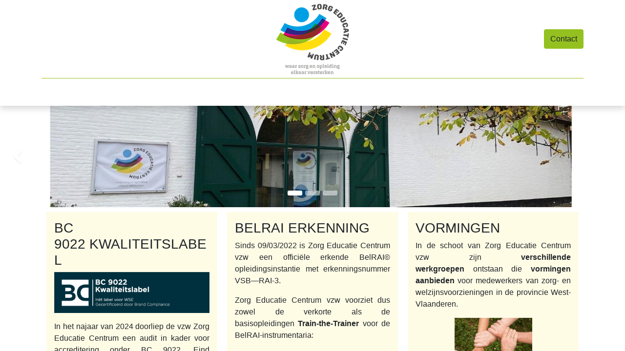

--- FILE ---
content_type: text/html; charset=utf-8
request_url: https://www.zorgeducatiecentrum.be/
body_size: 77048
content:
<!DOCTYPE html>
        
        
<html lang="nl-BE" data-website-id="1" data-main-object="website.page(4,)" data-add2cart-redirect="0">
    <head>
        <meta charset="utf-8"/>
        <meta http-equiv="X-UA-Compatible" content="IE=edge,chrome=1"/>
        <meta name="viewport" content="width=device-width, initial-scale=1"/>
        <meta name="generator" content="Odoo"/>
            
        <meta property="og:type" content="website"/>
        <meta property="og:title" content="Home | Zorg Educatie Centrum"/>
        <meta property="og:site_name" content="Zorg Educatie Centrum"/>
        <meta property="og:url" content="http://www.zorgeducatiecentrum.be/"/>
        <meta property="og:image" content="http://www.zorgeducatiecentrum.be/web/image/website/1/logo?unique=11576e9"/>
            
        <meta name="twitter:card" content="summary_large_image"/>
        <meta name="twitter:title" content="Home | Zorg Educatie Centrum"/>
        <meta name="twitter:image" content="http://www.zorgeducatiecentrum.be/web/image/website/1/logo/300x300?unique=11576e9"/>
        
        <link rel="canonical" href="https://www.zorgeducatiecentrum.be/"/>
        
        <link rel="preconnect" href="https://fonts.gstatic.com/" crossorigin=""/>
        <title> Home | Zorg Educatie Centrum </title>
        <link type="image/x-icon" rel="shortcut icon" href="/web/image/website/1/favicon?unique=11576e9"/>
        <link rel="preload" href="/web/static/src/libs/fontawesome/fonts/fontawesome-webfont.woff2?v=4.7.0" as="font" crossorigin=""/>
        <link type="text/css" rel="stylesheet" href="/web/assets/23626-04058a4/1/web.assets_frontend.min.css" data-asset-bundle="web.assets_frontend" data-asset-version="04058a4"/>
        <script id="web.layout.odooscript" type="text/javascript">
            var odoo = {
                csrf_token: "388544679b2695a3ef149553bfb23811bfad84d1o1801226534",
                debug: "",
            };
        </script>
        <script type="text/javascript">
            odoo.__session_info__ = {"is_admin": false, "is_system": false, "is_website_user": true, "user_id": false, "is_frontend": true, "profile_session": null, "profile_collectors": null, "profile_params": null, "show_effect": true, "bundle_params": {"lang": "en_US", "website_id": 1}, "translationURL": "/website/translations", "cache_hashes": {"translations": "c244d01bc51df64c964cb0f802b30bc21c356a64"}, "recaptcha_public_key": "6LeBcDMrAAAAAOxlbbqitu7msmnP1GNFWQRG8ipf", "geoip_country_code": "US", "geoip_phone_code": 1, "lang_url_code": "nl_BE"};
            if (!/(^|;\s)tz=/.test(document.cookie)) {
                const userTZ = Intl.DateTimeFormat().resolvedOptions().timeZone;
                document.cookie = `tz=${userTZ}; path=/`;
            }
        </script>
        <script defer="defer" type="text/javascript" src="/web/assets/18572-265d88f/1/web.assets_frontend_minimal.min.js" data-asset-bundle="web.assets_frontend_minimal" data-asset-version="265d88f"></script>
        <script defer="defer" type="text/javascript" data-src="/web/assets/21247-61e96a5/1/web.assets_frontend_lazy.min.js" data-asset-bundle="web.assets_frontend_lazy" data-asset-version="61e96a5"></script>
        
        
    </head>
    <body>
        <div id="wrapwrap" class="homepage   ">
                <header id="top" data-anchor="true" data-name="Header" class="  o_hoverable_dropdown o_header_fixed">
                    
    <nav data-name="Navbar" class="navbar navbar-expand-lg navbar-light o_colored_level o_cc flex-lg-column shadow-sm py-0">
        
            <div id="top_menu_container" class="container align-items-center flex-lg-column flex-wrap">
                <div class="d-flex flex-lg-row justify-content-between w-100 align-items-center flex-wrap flex-lg-nowrap">
                    
                    <div class="o_header_centered_logo">
                        <div class="oe_structure oe_structure_solo" id="oe_structure_header_vertical_1">
            
        </div>
    </div>
                    
    <a href="/" class="navbar-brand logo m-0">
            
            <span role="img" aria-label="Logo of Zorg Educatie Centrum" title="Zorg Educatie Centrum"><img src="/web/image/website/1/logo/Zorg%20Educatie%20Centrum?unique=11576e9" class="img img-fluid" width="95" height="40" alt="Zorg Educatie Centrum" loading="lazy"/></span>
        </a>
    
                    
                    <div class="o_header_centered_logo text-end">
                        <div class="oe_structure oe_structure_solo" id="oe_structure_header_vertical_2"><a href="/contactus" data-bs-original-title="" title="" class="btn btn-secondary"><font style="vertical-align: inherit;"><font style="vertical-align: inherit;">Contact</font></font></a><br/></div>
    </div>
                    
                    
    <button type="button" data-bs-toggle="collapse" data-bs-target="#top_menu_collapse" class="navbar-toggler my-3">
        <span class="navbar-toggler-icon o_not_editable"></span>
    </button>
                </div>
                <div class="d-lg-flex flex-lg-row align-items-center w-100">
                    
                    <div id="top_menu_collapse" class="collapse navbar-collapse flex-wrap">
                        <div class="oe_structure oe_structure_solo w-100" id="oe_structure_header_vertical_3">
            <section class="s_text_block o_colored_level o_cc o_cc4" data-snippet="s_text_block" data-name="Text" style="background-image: none;">
                <div class="container">
                    <div class="s_hr w-100 text-start pt0 pb0" data-name="Separator" style="">
                        <hr class="w-100 mx-auto" style="border-top: 1px solid rgb(148, 193, 31); border-right-color: ; border-bottom-color: ; border-left-color: ;"/>
                    </div>
                </div>
            </section>
        </div>
    
                        
    <ul id="top_menu" class="nav navbar-nav o_menu_loading mx-auto order-first order-lg-5">
        
                            
    <li class="nav-item">
        <a role="menuitem" href="/" class="nav-link active">
            <span>Startpagina</span>
        </a>
    </li>
    <li class="nav-item">
        <a role="menuitem" href="/event" class="nav-link ">
            <span>Vormingen</span>
        </a>
    </li>
    <li class="nav-item">
        <a role="menuitem" href="/verhuur-zalen" class="nav-link ">
            <span>Verhuur zalen</span>
        </a>
    </li>
    <li class="nav-item">
        <a role="menuitem" href="/caritas-daden-gevraagd" class="nav-link ">
            <span>Caritas daden gevraagd</span>
        </a>
    </li>
    <li class="nav-item">
        <a role="menuitem" href="https://applixodoo-zorgeducatiecentrum.odoo.com/knowledge/article/22" class="nav-link ">
            <span>Kennisdatabank</span>
        </a>
    </li>
    <li class="nav-item">
        <a role="menuitem" href="/over-ons" class="nav-link ">
            <span>Over ons</span>
        </a>
    </li>
    <li class="nav-item">
        <a role="menuitem" href="/slides" class="nav-link ">
            <span>Cursussen</span>
        </a>
    </li>
    <li class="nav-item">
        <a role="menuitem" href="https://applixodoo-zorgeducatiecentrum.odoo.com/shop" class="nav-link ">
            <span>Tools en methodieken</span>
        </a>
    </li>
        
            <li class="nav-item ms-lg-3 divider d-none"></li> 
            <li class="o_wsale_my_cart align-self-md-start d-none nav-item ms-lg-3">
                <a href="/shop/cart" class="nav-link">
                    <i class="fa fa-shopping-cart o_editable_media"><font style="vertical-align: inherit;"><font style="vertical-align: inherit;"></font></font></i>
                    <sup class="my_cart_quantity badge text-bg-primary" data-order-id="">0</sup>
                </a>
            </li>
        
        
            <li class="o_wsale_my_wish d-none nav-item ms-lg-3 o_wsale_my_wish_hide_empty">
                <a href="/shop/wishlist" class="nav-link">
                    <i class="fa fa-1x fa-heart o_editable_media"><font style="vertical-align: inherit;"><font style="vertical-align: inherit;"></font></font></i>
                    <sup class="my_wish_quantity o_animate_blink badge text-bg-primary">0</sup>
                </a>
            </li>
        
                            
            <li class="nav-item ms-lg-3 o_no_autohide_item">
                <a href="/web/login" class="nav-link">Aanmelden</a>
            </li>
                            
        
        
                        
    </ul>
                        
                        
                    </div>
                </div>
            </div>
        
    </nav>
    
        </header>
                <main>
                    
        <div id="wrap" class="oe_structure oe_empty"><section class="s_carousel_wrapper" data-vxml="001" data-snippet="s_carousel" data-name="Carrousel">
        <div class="s_carousel carousel slide s_carousel_default" data-bs-interval="5000" id="myCarousel1692715753635" style="background-color: rgba(255, 255, 255, 0); background-image: none;">
            
            <ol class="carousel-indicators o_we_no_overlay">
                
                <li data-bs-target="#myCarousel1692715753635" data-bs-slide-to="0" class="active" aria-current="true"></li>
                
             <li data-bs-target="#myCarousel1692715753635" data-bs-slide-to="1"></li> <li data-bs-target="#myCarousel1692715753635" data-bs-slide-to="2"></li> </ol>
            
            
            <div class="carousel-inner">
                
                
                
                <div class="carousel-item pb96 o_colored_level pt88 o_cc o_cc1 s_parallax_no_overflow_hidden oe_img_bg o_bg_img_center active" style="position: relative; background-image: url(&#34;/web/image/10976-bdbbb877/beeld%20aangepast3.jpg&#34;);" data-name="Slide" data-scroll-background-ratio="0" data-original-id="10975" data-original-src="/web/image/10975-409a8650/beeld%20aangepast3.jpg" data-mimetype="image/jpeg" data-resize-width="1920"><div class="oe_unremovable container">
                        
                    </div><br/></div>
                
                <div class="carousel-item o_colored_level pb72 pt128 parallax o_cc o_cc2 bg-white-25" style="background-position: 50% 75.6211%; background-image: none;" data-name="Slide" data-scroll-background-ratio="1.5"><span class="s_parallax_bg oe_img_bg o_bg_img_center" style="background-image: url(&#34;/web/image/10976-bdbbb877/beeld%20aangepast3.jpg&#34;);" data-original-id="10975" data-original-src="/web/image/10975-409a8650/beeld%20aangepast3.jpg" data-mimetype="image/jpeg" data-resize-width="1920"></span>
                    <div class="oe_unremovable o_container_small">
                        <div class="row content">
                            <div class="carousel-content o_colored_level o_cc o_cc2 bg-black-50 pt8 col-lg-12">
                                <h2><font style="font-size: 62px; background-color: rgba(255, 255, 255, 0);" class="text-o-color-1"><span class="oe-tabs" style="width: 11.5px;">	</span>​<span class="oe-tabs" style="width: 40px;">	</span><span class="oe-tabs" style="width: 40px;">	</span></font><font style="font-size: 62px; background-color: rgba(255, 255, 255, 0);" class="text-o-color-4">​​Vormingen&nbsp;</font></h2><div class="s_hr pt8 pb8" data-snippet="s_hr" data-name="Separator"><font class="text-o-color-4">
                                    </font><hr class="w-25 mx-auto" style="border-top: 1px solid rgb(255, 255, 255);"/><font class="text-o-color-4">
                                </font><br/></div><p><span class="oe-tabs" style="width: 17.5px;">	</span><font class="text-o-color-4">​</font><span class="oe-tabs" style="width: 40px;">	</span><font class="text-o-color-4">​Voor een overzicht van de vormingen kunt u op onderstaande knop drukken.</font></p><p style="text-align: left;"><span class="oe-tabs" style="width: 17.5px;">	</span>​<span class="oe-tabs" style="width: 40px;">	</span>​<span class="oe-tabs" style="width: 40px;">	</span>​<span class="oe-tabs" style="width: 40px;">	</span>​<span class="oe-tabs" style="width: 40px;">	</span>​<span class="oe-tabs" style="width: 40px;">	</span>​<span class="oe-tabs" style="width: 40px;">	</span>​<a href="/events" class="btn btn-primary" data-bs-original-title="" title=""><span class="o_animated_text o_animate o_anim_fade_in o_visible" style=""><font class="bg-o-color-1">Vormingen&nbsp;</font></span></a><br/></p>
                            </div>
                        </div>
                    </div>
                </div><div class="carousel-item o_colored_level pb72 pt128 parallax o_cc o_cc2 bg-white-25" style="background-position: 50% 75.6211%; background-image: none;" data-name="Slide" data-scroll-background-ratio="1.5"><span class="s_parallax_bg oe_img_bg o_bg_img_center" style="background-image: url(&#34;/web/image/10976-bdbbb877/beeld%20aangepast3.jpg&#34;);" data-original-id="10975" data-original-src="/web/image/10975-409a8650/beeld%20aangepast3.jpg" data-mimetype="image/jpeg" data-resize-width="1920"></span>
                    <div class="oe_unremovable o_container_small">
                        <div class="row content">
                            <div class="carousel-content o_colored_level o_cc o_cc2 bg-black-50 col-lg-12 pt8">
                                <h2 style="text-align: center;"><font style="font-size: 62px; background-color: rgba(255, 255, 255, 0);" class="text-o-color-1"><span class="oe-tabs" style="width: 10.8906px;">	</span>​</font><font style="font-size: 62px; background-color: rgba(255, 255, 255, 0);" class="text-o-color-4">BC 9022 Kwaliteitslabel</font></h2><h2 style="text-align: center;"><font style="font-size: 62px; background-color: rgba(255, 255, 255, 0);" class="text-o-color-4">&nbsp;WSE Erkenning</font></h2><div class="s_hr pt8 pb8" data-snippet="s_hr" data-name="Separator"><font class="text-o-color-4">
                                    </font><hr class="w-25 mx-auto" style="border-top: 1px solid rgb(255, 255, 255);"/><font class="text-o-color-4">
                                </font><br/></div><p style="text-align: center;"><font class="text-o-color-4">In december 2024 werd Zorg Educatie Centrum vzw geaccrediteerd door Brand Compliance voor het kwaliteitslabel 9022.</font></p><p style="text-align: center;"><img class="img-fluid" src="[data-uri]" loading="lazy"/></p><p style="text-align: left;"><span class="oe-tabs" style="width: 20.5px;">	</span>​<span class="oe-tabs" style="width: 40px;">	</span>​<br/></p>
                            </div>
                        </div>
                    </div>
                </div>
            </div>
            
            <a class="carousel-control-prev o_not_editable o_we_no_overlay" role="img" aria-label="Vorige" title="Vorige" href="#myCarousel1692715753635" data-bs-slide="prev">
                <span class="carousel-control-prev-icon"></span>
                <span class="visually-hidden o_default_snippet_text">Vorige</span>
            </a>
            <a class="carousel-control-next o_not_editable o_we_no_overlay" role="img" aria-label="Volgende" title="Volgende" href="#myCarousel1692715753635" data-bs-slide="next">
                <span class="carrousel-control-next-icon"></span>
                <span class="visually-hidden o_default_snippet_text">Volgende</span>
            </a>
        </div>
    </section><section class="s_three_columns o_colored_level o_cc o_cc3 bg-white pb8 pt0" data-vcss="001" data-snippet="s_three_columns" data-name="Kolommen" style="background-image: none;">
        <div class="container">
            <div class="row d-flex o_grid_mode" data-row-count="17">
    

    

    

    

    

    

    

    

    

    

    

    

    

    

    

    

    

    

    

    

    

    

    

    

    

    

    

                
                
                
            <div class="s_col_no_bgcolor o_grid_item g-col-lg-4 g-height-17 col-lg-4" style="z-index: 2; grid-area: 1 / 1 / 18 / 5;">
                    <div class="card text-bg-white h-100 border" style="background-color: rgb(255, 222, 0); border-width: 0px !important;">
                        
                        <div class="card-body">
                            <h3 class="card-title">BC 9022&nbsp;KWALITEITSLABEL</h3>
                            <p class="card-text" style="text-align: justify;"><img class="img-fluid" src="[data-uri]" loading="lazy"/></p><p class="card-text" style="text-align: justify;">In het najaar van 2024 doorliep de vzw Zorg Educatie Centrum een audit in kader voor accreditering onder BC 9022. Eind december kreeg de vzw een positieve accreditering vanuit de beoordelingscommissie.</p><p class="card-text" style="text-align: justify;">Door het behalen van deze accreditering onderstrepen we als vzw nogmaals de kwalitatieve werking van vormingen en kennisdeling die we borgen voor de zorg- en welzijnssectoren.</p><p class="card-text" style="text-align: justify;">Naast de kwaliteitsvereisten die met het label gepaard gaan kunnen we als vzw verder inzetten op:</p><ul class="card-text" style="text-align: justify;"><li>Mentorschap opleiding erkend voor de premie kwalificerend werkplekleren</li><li>Organiseren van klassikaal of inhouse opleidingen die erkend kunnen worden voor Vlaams Opleidingsverlof</li><li>Verder exploreren naar opdrachten en mogelijkheden binnen de ESF-portefeuille en dit met de leden van ons netwerk.</li></ul><p><a href="https://www.vlaanderen.be/werken/kwaliteits-en-registratiemodel-van-dienstverleners-binnen-werk-en-sociale-economie/aantonen-dat-u-voldoet">Info via WSE Vlaanderen</a></p><p><a href="https://brandcompliance.com/diensten/bc-9022-wse-kwaliteitslabel/">Info via Brand Compliance - BC 9022</a></p><p class="card-text" style="text-align: justify;"><br/></p><h4 class="card-text" style="text-align: justify;"><br/></h4><p class="card-text" style="text-align: justify;"><br/></p>
                        </div>
                    </div>
                </div><div class="s_col_no_bgcolor o_grid_item g-col-lg-4 g-height-17 col-lg-4" style="z-index: 3; grid-area: 1 / 5 / 18 / 9;">
                    <div class="card text-bg-white h-100 border" style="border-width: 0px !important; background-color: rgb(255, 222, 0);">
                        
                        <div class="card-body">
                            <h3 class="card-title">BELRAI ERKENNING</h3>
                            <p style="text-align: justify;">Sinds&nbsp;09/03/2022 is Zorg Educatie Centrum vzw een officiële erkende BelRAI© opleidingsinstantie met erkenningsnummer VSB—RAI-3.</p><p style="text-align: justify;">Zorg Educatie Centrum vzw voorziet dus zowel de verkorte als de basisopleidingen&nbsp;<strong>Train-the-Trainer&nbsp;</strong>voor de BelRAI-instrumentaria:</p><ul><li style="text-align: justify;"><strong>BelRAI© LTCF</strong></li><li style="text-align: justify;"><strong>BelRAI© Screener + Sociaal Supplement</strong></li><li style="text-align: justify;"><strong>BelRAI© Home Care&nbsp;</strong></li></ul><p style="text-align: justify;">Daarnaast voorziet het Zorg Educatie Centrum jaarlijks de vereiste intervisie momenten voor de trainers, en zal het ook intervisie momenten organiseren voor indicatiestellers.</p><p style="text-align: justify;">Wil je een BelRAI© <strong>Inhouse-aanbod </strong>dan kan je hiervoor eveneens bij ons terecht.<strong></strong></p><p style="text-align: justify;"> BelRAI© vragen mag je direct richten aan de BelRAI-experten Lies &amp; Pieter via het e-mailadres <a href="/cdn-cgi/l/email-protection" class="__cf_email__" data-cfemail="0c6e69607e6d654c76637e6b6968796f6d7865696f6962787e7961226e69">[email&#160;protected]</a></p><p style="text-align: justify;"><br/></p><p style="text-align: justify;"><br/></p><p class="card-text">

<br/></p>
                        </div>
                    </div>
                </div><div class="s_col_no_bgcolor o_grid_item g-col-lg-4 g-height-17 col-lg-4" style="z-index: 4; grid-area: 1 / 9 / 18 / 13;">
                    <div class="card text-bg-white h-100 border" style="background-color: rgb(255, 222, 0); border-width: 0px !important;">
                        
                        <div class="card-body">
                            <h3 class="card-title">VORMINGEN</h3>
                            <p style="text-align: justify;" class="card-text">
In de schoot van Zorg Educatie Centrum vzw&nbsp;zijn&nbsp;<strong>verschillende werkgroepen&nbsp;</strong>ontstaan die&nbsp;<strong>vormingen aanbieden&nbsp;</strong>voor medewerkers van zorg- en welzijnsvoorzieningen in de provincie West-Vlaanderen.</p><p style="text-align: justify;" class="card-text"><img style="width: 50% !important;" data-mimetype="image/jpeg" data-original-src="/web/image/829-37220a28/supervisie%20vertrouwenspersonen.jpg" data-original-id="829" aria-describedby="tooltip427100" title="" data-bs-original-title="" loading="lazy" class="img-fluid mx-auto d-block" src="/web/image/830-e3d8939b/supervisie%20vertrouwenspersonen.jpg"/></p><h3 class="card-title"><br/></h3><h3 class="card-title">KENNISDATABANK</h3>
                            <p style="text-align: justify;"><strong>Zorg Educatie Centrum</strong>&nbsp;vzw&nbsp;verenigt personen en verantwoordelijken van voorzieningen die actief zijn in het domein van gezondheid en welzijn in de provincie West-Vlaanderen.</p><p style="text-align: justify;"><strong>Info fiches voor leden</strong></p><p style="text-align: justify;">Klik op het logo om de kennisdatabank te bezoeken.</p><p class="card-text">

<a href="https://www.zorgeducatiecentrum.be/knowledge/article/22" data-bs-original-title="" title=""><img src="/web/image/831-95dcba95/logo%20enkel%20figuur.png" class="img-fluid mx-auto d-block" loading="lazy" data-bs-original-title="" title="" aria-describedby="tooltip439383" data-original-id="556" data-original-src="/web/image/556-540ad617/logo%20enkel%20figuur.png" data-mimetype="image/png" style="width: 50% !important;"/></a><br/></p>
                        </div>
                    </div>
                </div></div>
        </div>
    </section></div>
    
                </main>
                <footer id="bottom" data-anchor="true" data-name="Footer" class="o_footer o_colored_level o_cc ">
                    <div id="footer" class="oe_structure oe_structure_solo">
            <section class="s_text_block pt40 pb40" data-snippet="s_text_block" data-name="Text" style="background-image: none;">
                <div class="container">
                    <div class="row o_grid_mode" data-row-count="6">
    

    

    

    

    

    

    

    

    

    

    

    

    

    

    

    

    

    

    

    

    

    

    

    

    

    

    

    

    

    

    

    

    

    

    

    

    

    

    

                        
                        
                        
                    <div class="o_colored_level o_grid_item g-height-5 g-col-lg-3 col-lg-3" style="z-index: 4; grid-area: 1 / 6 / 6 / 9;">
                            <h5 class="mb-3"><br/></h5></div><div class="o_colored_level o_grid_item g-height-5 g-col-lg-3 col-lg-3" style="z-index: 5; grid-area: 1 / 8 / 6 / 11;">
                            <h5 class="mb-3"><font style="vertical-align: inherit;"><font style="vertical-align: inherit;"><font style="vertical-align: inherit;"><font style="vertical-align: inherit;"><font style="vertical-align: inherit;"><font style="vertical-align: inherit;"><font style="vertical-align: inherit;"><font style="vertical-align: inherit;"><font style="vertical-align: inherit;"><font style="vertical-align: inherit;">Nieuwsbrieven</font></font></font></font></font></font></font></font></font></font><span class="oe-tabs" style="width: 30.9px;">	</span><font style="vertical-align: inherit;"><font style="vertical-align: inherit;"><font style="vertical-align: inherit;"><font style="vertical-align: inherit;"><font style="vertical-align: inherit;"><font style="vertical-align: inherit;"><font style="vertical-align: inherit;"><font style="vertical-align: inherit;"><font style="vertical-align: inherit;"><font style="vertical-align: inherit;">​&nbsp;&nbsp;</font></font></font></font></font></font></font></font></font></font></h5><ul class="list-unstyled">
                                <li><a href="/knowledge/article/12" data-bs-original-title="" title=""><font style="vertical-align: inherit;"><font style="vertical-align: inherit;"><font style="vertical-align: inherit;"><font style="vertical-align: inherit;"><font style="vertical-align: inherit;"><font style="vertical-align: inherit;"><font style="vertical-align: inherit;"><font style="vertical-align: inherit;"><font style="vertical-align: inherit;"><font style="vertical-align: inherit;">Nieuwsbrief 23/09 - AZ&nbsp; &nbsp; </font></font></font></font></font></font></font></font></font></font></a>&nbsp; &nbsp; &nbsp; &nbsp; &nbsp;&nbsp;</li>
                                <li><a href="/knowledge/article/13" data-bs-original-title="" title=""><font style="vertical-align: inherit;"><font style="vertical-align: inherit;"><font style="vertical-align: inherit;"><font style="vertical-align: inherit;"><font style="vertical-align: inherit;"><font style="vertical-align: inherit;"><font style="vertical-align: inherit;"><font style="vertical-align: inherit;"><font style="vertical-align: inherit;"><font style="vertical-align: inherit;">Nieuwsbrief 23/09 - Ouderenzorg</font></font></font></font></font></font></font></font></font></font></a>&nbsp; &nbsp;&nbsp;</li>
                                <li><a href="/knowledge/article/14" data-bs-original-title="" title=""><font style="vertical-align: inherit;"><font style="vertical-align: inherit;"><font style="vertical-align: inherit;"><font style="vertical-align: inherit;"><font style="vertical-align: inherit;"><font style="vertical-align: inherit;"><font style="vertical-align: inherit;"><font style="vertical-align: inherit;"><font style="vertical-align: inherit;"><font style="vertical-align: inherit;" class="text-o-color-3">Nieuwsbrief 23/09 - </font></font></font></font></font></font></font></font></font></font><font class="text-o-color-1"><font style="vertical-align: inherit;"><font style="vertical-align: inherit;"><font style="vertical-align: inherit;"><font style="vertical-align: inherit;"><font style="vertical-align: inherit;"><font style="vertical-align: inherit;"><font style="vertical-align: inherit;"><font style="vertical-align: inherit;"><font style="vertical-align: inherit;"><font style="vertical-align: inherit;" class="text-o-color-3">Kinderopvang</font></font></font></font></font></font></font></font></font></font></font></a><br/></li>
                                <li><br/></li><li><br/></li></ul></div><div class="o_colored_level o_grid_item g-height-5 g-col-lg-2 col-lg-2" style="z-index: 2; grid-area: 1 / 4 / 6 / 6;">
                            <h5 class="mb-3"><font style="vertical-align: inherit;"><font style="vertical-align: inherit;"><font style="vertical-align: inherit;"><font style="vertical-align: inherit;"><font style="vertical-align: inherit;"><font style="vertical-align: inherit;"><font style="vertical-align: inherit;"><font style="vertical-align: inherit;"><font style="vertical-align: inherit;"><font style="vertical-align: inherit;">Jaarverslagen</font></font></font></font></font></font></font></font></font></font></h5><p class="mb-3"><a href="https://zorgeducatiecentrum.be/sites/default/files/jaarverslag_2012.pdf" data-bs-original-title="" title=""><font style="vertical-align: inherit;"><font style="vertical-align: inherit;"><font style="vertical-align: inherit;"><font style="vertical-align: inherit;"><font style="vertical-align: inherit;"><font style="vertical-align: inherit;"><font style="vertical-align: inherit;"><font style="vertical-align: inherit;"><font style="vertical-align: inherit;"><font style="vertical-align: inherit;">Jaarverslag 2012 </font></font></font></font></font></font></font></font></font></font><br/></a><a href="https://caritaswest.sharepoint.com/:b:/s/CWV/Edd8hz-HnNVIsTJh_uwHAvABrSa--bZnNqzxmH4bqzuXMQ?e=1EYki2" data-bs-original-title="" title=""><font style="vertical-align: inherit;"><font style="vertical-align: inherit;"><font style="vertical-align: inherit;"><font style="vertical-align: inherit;"><font style="vertical-align: inherit;"><font style="vertical-align: inherit;"><font style="vertical-align: inherit;"><font style="vertical-align: inherit;"><font style="vertical-align: inherit;"><font style="vertical-align: inherit;">Jaarverslag 2013 </font></font></font></font></font></font></font></font></font></font><br/></a><a href="https://caritaswest.sharepoint.com/:b:/s/CWV/EeVDUws2BAZFo6EnZl2m8uYB_i5eihDEXMZlEYS0Nrftmg?e=SR4NoU" data-bs-original-title="" title=""><font style="vertical-align: inherit;"><font style="vertical-align: inherit;"><font style="vertical-align: inherit;"><font style="vertical-align: inherit;"><font style="vertical-align: inherit;"><font style="vertical-align: inherit;"><font style="vertical-align: inherit;"><font style="vertical-align: inherit;"><font style="vertical-align: inherit;"><font style="vertical-align: inherit;">Jaarverslag 2014 </font></font></font></font></font></font></font></font></font></font></a><font style="vertical-align: inherit;"><a href="https://caritaswest.sharepoint.com/:b:/s/CWV/EUgVUCIuEXZMnwfx6uZm35YBS8PA7bieuYoJQFP6fNHZhw?e=JeaxGP" data-bs-original-title="" title=""><font style="vertical-align: inherit;"><font style="vertical-align: inherit;"><font style="vertical-align: inherit;"><font style="vertical-align: inherit;"><font style="vertical-align: inherit;"><font style="vertical-align: inherit;"><font style="vertical-align: inherit;"><font style="vertical-align: inherit;"><font style="vertical-align: inherit;">Jaarverslag 2015 </font></font></font></font></font></font></font></font></font></a><a href="https://caritaswest.sharepoint.com/:b:/s/CWV/EXrjCb7EuZlDklwhJpKG1mIBCs0VEm8DhSX2DaNFxCkv_Q?e=LKpLhS" data-bs-original-title="" title=""><font style="vertical-align: inherit;"><font style="vertical-align: inherit;"><font style="vertical-align: inherit;"><font style="vertical-align: inherit;"><font style="vertical-align: inherit;"><font style="vertical-align: inherit;"><font style="vertical-align: inherit;"><font style="vertical-align: inherit;"><font style="vertical-align: inherit;">Jaarverslag 2016 </font></font></font></font></font></font></font></font></font></a><a href="https://caritaswest.sharepoint.com/:b:/s/CWV/EeXx_47oPmxHuf5Lx3_Hxd0BFdcELprArQAEHcqoCkDAIg?e=Q0RdtD" data-bs-original-title="" title=""><font style="vertical-align: inherit;"><font style="vertical-align: inherit;"><font style="vertical-align: inherit;"><font style="vertical-align: inherit;"><font style="vertical-align: inherit;"><font style="vertical-align: inherit;"><font style="vertical-align: inherit;"><font style="vertical-align: inherit;"><font style="vertical-align: inherit;">Jaarverslag 2018 </font></font></font></font></font></font></font></font></font></a><a href="https://caritaswest.sharepoint.com/Gedeelde%20%20documenten/Forms/AllItems.aspx?id=%2FGedeelde%20%20documenten%2FJaarverslag%202019%20Caritas%20West%2DVlaanderen%20vzw%20%2Epdf&amp;parent=%2FGedeelde%20%20documenten&amp;p=true&amp;ga=1"><font style="vertical-align: inherit;"><font style="vertical-align: inherit;"><font style="vertical-align: inherit;"><font style="vertical-align: inherit;"><font style="vertical-align: inherit;"><font style="vertical-align: inherit;"><font style="vertical-align: inherit;"><font style="vertical-align: inherit;"><font style="vertical-align: inherit;">Jaarverslag 2019</font></font></font></font></font></font></font></font></font></a></font><a href="https://caritaswest.sharepoint.com/:b:/s/CWV/EUgVUCIuEXZMnwfx6uZm35YBS8PA7bieuYoJQFP6fNHZhw?e=JeaxGP" data-bs-original-title="" title="">&nbsp;<br/><font style="vertical-align: inherit;"></font><br/></a><br/><a href="https://caritaswest.sharepoint.com/:b:/s/CWV/EeXx_47oPmxHuf5Lx3_Hxd0BFdcELprArQAEHcqoCkDAIg?e=Q0RdtD" data-bs-original-title="" title=""><font style="vertical-align: inherit;"></font><br/></a><br/></p></div><div id="connect" class="o_colored_level o_grid_item g-col-lg-2 g-height-6 col-lg-2 o_cc o_cc1" style="background-color: rgba(255, 0, 0, 0); z-index: 3; grid-area: 1 / 1 / 7 / 3;"><h5 class="mb-3"><font style="vertical-align: inherit;"><font style="vertical-align: inherit;"><font style="vertical-align: inherit;"><font style="vertical-align: inherit;"><font style="vertical-align: inherit;"><font style="vertical-align: inherit;"><font style="vertical-align: inherit;"><font style="vertical-align: inherit;"><font style="vertical-align: inherit;"><font style="vertical-align: inherit;">​</font></font></font></font></font></font></font></font></font></font><img class="img-fluid" src="[data-uri]" loading="lazy" style="width: 100% !important;" data-bs-original-title="" title="" aria-describedby="tooltip541985"/><br/></h5><ul class="list-unstyled"><li><i class="fa fa-phone fa-fw me-2" data-bs-original-title="" title="" aria-describedby="tooltip24190"></i><span class="o_force_ltr"><font style="vertical-align: inherit;"><font style="vertical-align: inherit;"><font style="vertical-align: inherit;"><font style="vertical-align: inherit;"><font style="vertical-align: inherit;"><font style="vertical-align: inherit;"><font style="vertical-align: inherit;"><font style="vertical-align: inherit;"><font style="vertical-align: inherit;"><font style="vertical-align: inherit;">050 74 56 22</font></font></font></font></font></font></font></font></font></font></span></li><li><span class="o_force_ltr"><u></u><span class="fa fa-home" data-bs-original-title="" title="" aria-describedby="tooltip270468"></span><font style="vertical-align: inherit;"><font style="vertical-align: inherit;"><font style="vertical-align: inherit;"><font style="vertical-align: inherit;"><font style="vertical-align: inherit;"><font style="vertical-align: inherit;"><font style="vertical-align: inherit;"><font style="vertical-align: inherit;"><font style="vertical-align: inherit;"><font style="vertical-align: inherit;">&nbsp;Zevenkerken 4</font></font></font></font></font></font></font></font></font></font></span></li><li><span class="o_force_ltr"><font style="vertical-align: inherit;"><font style="vertical-align: inherit;"><font style="vertical-align: inherit;"><font style="vertical-align: inherit;"><font style="vertical-align: inherit;"><font style="vertical-align: inherit;"><font style="vertical-align: inherit;"><font style="vertical-align: inherit;"><font style="vertical-align: inherit;"><font style="vertical-align: inherit;">&nbsp; &nbsp;&nbsp;8200 Sint Andries</font></font></font></font></font></font></font></font></font></font></span><br/></li></ul><div class="s_social_media text-start o_not_editable" data-snippet="s_social_media" data-name="Social Media">
                                <h5 class="s_social_media_title d-none"><font style="vertical-align: inherit;"><font style="vertical-align: inherit;"><font style="vertical-align: inherit;"><font style="vertical-align: inherit;"><font style="vertical-align: inherit;"><font style="vertical-align: inherit;"><font style="vertical-align: inherit;"><font style="vertical-align: inherit;"><font style="vertical-align: inherit;"><font style="vertical-align: inherit;">Volg ons</font></font></font></font></font></font></font></font></font></font></h5>
<a href="/website/social/facebook" class="s_social_media_facebook" target="_blank">
                                    <i class="fa fa-facebook rounded-circle shadow-sm o_editable_media"></i>
                                </a>
<a href="/website/social/linkedin" class="s_social_media_linkedin" target="_blank">
                                    <i class="fa fa-linkedin rounded-circle shadow-sm o_editable_media"></i>
                                </a>
<a href="/" class="text-800">
                                    <i class="fa fa-home rounded-circle shadow-sm o_editable_media"></i>
                                </a>
</div>
                        </div><div class="o_colored_level o_grid_item g-height-5 g-col-lg-3 col-lg-3" style="z-index: 4; grid-area: 1 / 6 / 6 / 9;">
                            <h5 class="mb-3"><font style="vertical-align: inherit;"><font style="vertical-align: inherit;"><font style="vertical-align: inherit;"><font style="vertical-align: inherit;"><font style="vertical-align: inherit;"><font style="vertical-align: inherit;"><font style="vertical-align: inherit;"><font style="vertical-align: inherit;"><font style="vertical-align: inherit;"><font style="vertical-align: inherit;">Handige links</font></font></font></font></font></font></font></font></font></font><span class="oe-tabs" style="width: 26.5875px;">	</span><font style="vertical-align: inherit;"><font style="vertical-align: inherit;"><font style="vertical-align: inherit;"><font style="vertical-align: inherit;"><font style="vertical-align: inherit;"><font style="vertical-align: inherit;"><font style="vertical-align: inherit;"><font style="vertical-align: inherit;"><font style="vertical-align: inherit;"><font style="vertical-align: inherit;">​&nbsp;&nbsp;</font></font></font></font></font></font></font></font></font></font></h5><ul class="list-unstyled">
                                <li><a href="/"><font style="vertical-align: inherit;"><font style="vertical-align: inherit;"><font style="vertical-align: inherit;"><font style="vertical-align: inherit;"><font style="vertical-align: inherit;"><font style="vertical-align: inherit;"><font style="vertical-align: inherit;"><font style="vertical-align: inherit;"><font style="vertical-align: inherit;"><font style="vertical-align: inherit;">Startpagina</font></font></font></font></font></font></font></font></font></font></a>&nbsp; &nbsp; &nbsp; &nbsp; &nbsp; &nbsp; &nbsp; &nbsp; &nbsp; &nbsp;</li>
                                <li><a href="/over-ons" data-bs-original-title="" title=""><font style="vertical-align: inherit;"><font style="vertical-align: inherit;"><font style="vertical-align: inherit;"><font style="vertical-align: inherit;"><font style="vertical-align: inherit;"><font style="vertical-align: inherit;"><font style="vertical-align: inherit;"><font style="vertical-align: inherit;"><font style="vertical-align: inherit;"><font style="vertical-align: inherit;">Over ons</font></font></font></font></font></font></font></font></font></font></a>&nbsp; &nbsp; &nbsp; &nbsp; &nbsp; &nbsp; &nbsp; &nbsp; &nbsp; &nbsp; &nbsp; &nbsp;&nbsp;</li>
                                <li><a href="/event" data-bs-original-title="" title=""><font style="vertical-align: inherit;"><font class="text-o-color-1"><font style="vertical-align: inherit;"><font style="vertical-align: inherit;"><font style="vertical-align: inherit;"><font style="vertical-align: inherit;"><font style="vertical-align: inherit;"><font style="vertical-align: inherit;"><font style="vertical-align: inherit;"><font style="vertical-align: inherit;"><font style="vertical-align: inherit;" class="text-o-color-3">Vormingen</font></font></font></font></font></font></font></font></font></font></font><font class="text-o-color-3"><font style="vertical-align: inherit;"></font></font></a></li><li><a href="https://www.kerknet.be/dienst-zorgpastoraat-bisdom-brugge/informatie/vormingsaanbod-2022-2023"><font style="vertical-align: inherit;"><font style="vertical-align: inherit;"><font style="vertical-align: inherit;"><font style="vertical-align: inherit;"><font style="vertical-align: inherit;"><font style="vertical-align: inherit;"><font style="vertical-align: inherit;"><font style="vertical-align: inherit;"><font style="vertical-align: inherit;"><font style="vertical-align: inherit;">Pastorale vormingen</font></font></font></font></font></font></font></font></font></font></a></li><li><a href="https://www.zorgeducatiecentrum.be/terms"><font style="vertical-align: inherit;"><font style="vertical-align: inherit;"><font style="vertical-align: inherit;"><font style="vertical-align: inherit;"><font style="vertical-align: inherit;"><font style="vertical-align: inherit;"><font style="vertical-align: inherit;"><font style="vertical-align: inherit;"><font style="vertical-align: inherit;"><font style="vertical-align: inherit;">Annuleringsvoorwaarden</font></font></font></font></font></font></font></font></font></font></a><br/></li>
                                
                                <li><a href="/contactus" data-bs-original-title="" title=""><font style="vertical-align: inherit;"><font style="vertical-align: inherit;"><font style="vertical-align: inherit;"><font style="vertical-align: inherit;"><font style="vertical-align: inherit;"><font style="vertical-align: inherit;"><font style="vertical-align: inherit;"><font style="vertical-align: inherit;"><font style="vertical-align: inherit;"><font style="vertical-align: inherit;">Contact</font></font></font></font></font></font></font></font></font></font></a></li></ul></div></div>
                </div>
            </section>
        </div>
    <div class="o_footer_copyright o_colored_level o_cc" data-name="Copyright">
                        <div class="container py-3">
                            <div class="row">
                                <div class="col-sm text-center text-sm-start text-muted">
                                    <span class="o_footer_copyright_name me-2"><font style="vertical-align: inherit;"><font style="vertical-align: inherit;">Copyright © Zorg Educatie Centrum</font></font></span>
        
        
                                </div>
                                <div class="col-sm text-center text-sm-end o_not_editable">
        <div class="o_brand_promotion">
        Aangeboden door 
            <a target="_blank" class="badge text-bg-light" href="http://www.odoo.com?utm_source=db&amp;utm_medium=website">
                <img alt="Odoo" src="/web/static/img/odoo_logo_tiny.png" width="62" height="20" style="width: auto; height: 1em; vertical-align: baseline;" loading="lazy"/>
            </a>
        - 
                    De #1 <a target="_blank" href="http://www.odoo.com/app/ecommerce?utm_source=db&amp;utm_medium=website">Open source e-commerce</a>
                
        </div>
                                </div>
                            </div>
                        </div>
                    </div>
                </footer>
            </div>
        
        <script data-cfasync="false" src="/cdn-cgi/scripts/5c5dd728/cloudflare-static/email-decode.min.js"></script><script defer src="https://static.cloudflareinsights.com/beacon.min.js/vcd15cbe7772f49c399c6a5babf22c1241717689176015" integrity="sha512-ZpsOmlRQV6y907TI0dKBHq9Md29nnaEIPlkf84rnaERnq6zvWvPUqr2ft8M1aS28oN72PdrCzSjY4U6VaAw1EQ==" data-cf-beacon='{"version":"2024.11.0","token":"a6f59e93691b4a3284711c5be980589e","r":1,"server_timing":{"name":{"cfCacheStatus":true,"cfEdge":true,"cfExtPri":true,"cfL4":true,"cfOrigin":true,"cfSpeedBrain":true},"location_startswith":null}}' crossorigin="anonymous"></script>
</body>
</html>